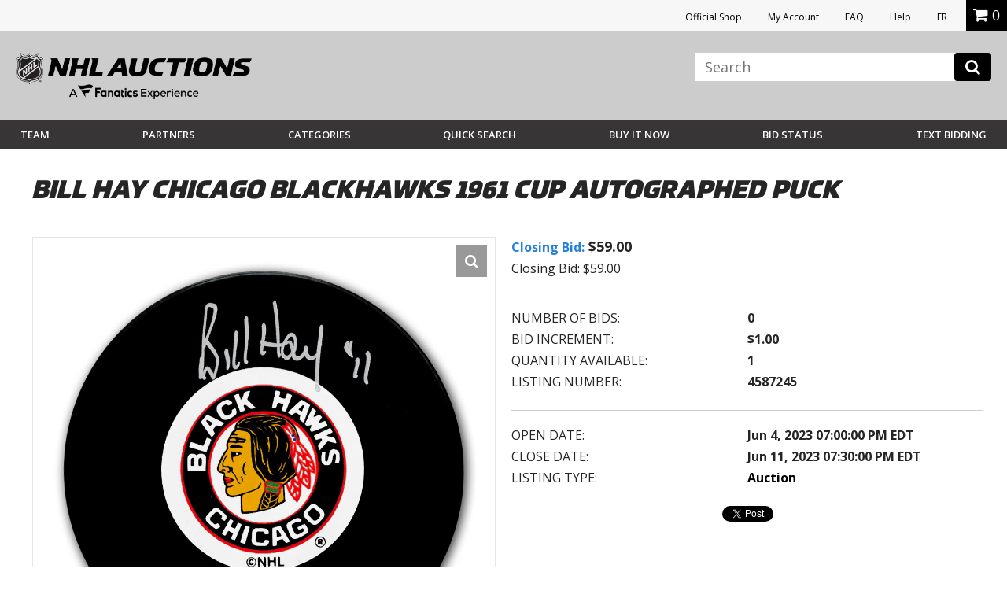

--- FILE ---
content_type: text/html; charset=utf-8
request_url: https://accounts.google.com/o/oauth2/postmessageRelay?parent=https%3A%2F%2Fauctions.nhl.com&jsh=m%3B%2F_%2Fscs%2Fabc-static%2F_%2Fjs%2Fk%3Dgapi.lb.en.2kN9-TZiXrM.O%2Fd%3D1%2Frs%3DAHpOoo_B4hu0FeWRuWHfxnZ3V0WubwN7Qw%2Fm%3D__features__
body_size: 163
content:
<!DOCTYPE html><html><head><title></title><meta http-equiv="content-type" content="text/html; charset=utf-8"><meta http-equiv="X-UA-Compatible" content="IE=edge"><meta name="viewport" content="width=device-width, initial-scale=1, minimum-scale=1, maximum-scale=1, user-scalable=0"><script src='https://ssl.gstatic.com/accounts/o/2580342461-postmessagerelay.js' nonce="CpJDkF9wZWScq488mTf6MA"></script></head><body><script type="text/javascript" src="https://apis.google.com/js/rpc:shindig_random.js?onload=init" nonce="CpJDkF9wZWScq488mTf6MA"></script></body></html>

--- FILE ---
content_type: image/svg+xml
request_url: https://vafloc01.s3.amazonaws.com/WBStatic/site1100803/dist/img/team-logo/flames.svg
body_size: 4695
content:
<svg xmlns="http://www.w3.org/2000/svg" viewBox="0 0 24 16"><g fill="#111"><path d="M10.642,14.334c-0.231,0-0.42,0.188-0.42,0.421c0,0.231,0.188,0.42,0.42,0.42c0.232,0,0.421-0.188,0.421-0.42 C11.062,14.522,10.874,14.334,10.642,14.334z M10.642,15.085c-0.183,0-0.33-0.148-0.33-0.33c0-0.183,0.147-0.331,0.33-0.331 s0.331,0.148,0.331,0.331C10.973,14.937,10.824,15.085,10.642,15.085z"/><path d="M10.814,14.657c0-0.079-0.063-0.143-0.143-0.143H10.47v0.479h0.09V14.8h0.064l0.091,0.194h0.1l-0.095-0.203 C10.775,14.771,10.814,14.719,10.814,14.657z M10.672,14.709H10.56v-0.104h0.112c0.029,0,0.053,0.023,0.053,0.053 S10.701,14.709,10.672,14.709z"/></g><path fill="#111" d="M20.176,6.788c0,0,0.191-0.55,0.191-1.412c0-2.599-2.066-4.551-4.932-4.551c-2.194,0-3.767,1.481-4.683,1.481 c-0.377,0-0.824-0.759-0.824-0.759S9.306,1.857,9.423,2.594c0,0-0.495-0.292-1.297-0.292c-0.979,0-1.759,0.624-1.987,1.17 C4.99,3.914,5.191,4.437,4.209,4.529c0,0,0.04,1.035,1.136,1.265c-0.562,0.562-1.712,0.67-1.712,0.67 c0,0.354,0.799,1.264,2.382,1.002C5.608,8.049,5.943,8.613,4.854,9.134c0,0,0.136,0.222,0.7,0.366c0,0,0.022,0.494,0.161,0.993 c0,0-0.598-0.148-1.045,0.074c0,0,0.578,0.44,0.636,1.26c0.064,0.925,0.565,2.346,2.114,2.193 c-0.234,0.178-0.701,0.352-0.701,0.352s0.425,0.71,1.489,0.71c1.09,0,1.384-1.165,2.452-1.165c1.007,0,1.487,0.753,3.127,0.753 c3.438,0,5.875-3.41,6.148-5.676h-4.236c0,0-0.447,1.55-1.508,1.55c-0.688,0-1.392-0.476-1.392-1.773 c0-1.394,1.181-3.873,2.886-3.873c0.508,0,0.676,0.397,0.676,0.858c0,0.499-0.195,1.032-0.195,1.032H20.176z M7.473,9.879 c-0.783,0-1.081-0.606-1.081-0.606c0.26-0.058,0.414-0.481,0.664-0.481c0.271,0,0.292,0.385,1.388,0.747 C8.343,9.585,7.991,9.879,7.473,9.879z"/><path fill="none" d="M7.081,8.987c-0.189,0-0.262,0.295-0.445,0.335c0,0,0.246,0.383,0.824,0.383c0.301,0,0.591-0.164,0.591-0.164 C7.291,9.36,7.24,8.987,7.081,8.987z"/><path fill="#f3bc52" d="M20.037,6.612c0,0,0.143-0.537,0.143-1.236c0-2.487-1.939-4.387-4.744-4.387 c-2.023,0-3.741,1.501-4.665,1.501c-0.394,0-0.881-0.675-0.881-0.675S9.353,2.176,9.74,2.996c0,0-0.635-0.516-1.6-0.516 c-1.414,0-1.863,1.132-1.863,1.132C5.202,3.987,5.281,4.589,4.412,4.658c0,0,0.096,0.95,1.27,0.987 C5.234,6.475,3.866,6.598,3.866,6.598s0.388,0.726,1.587,0.726c0.774,0,1.313-0.299,1.313-0.299 C5.565,7.671,6.339,8.568,5.154,9.152c0,0,0.261,0.147,0.577,0.2c0,0,0.022,0.746,0.264,1.458c0,0-0.333-0.273-0.988-0.158 c0,0,0.442,0.499,0.476,1.133c0.054,1.017,0.603,2.068,1.65,2.068c0.582,0,0.901-0.28,0.901-0.28 c-0.142,0.53-1.047,0.878-1.047,0.878S7.467,14.9,8.18,14.9c1.113,0,1.272-1.178,2.462-1.178c0.911,0,1.698,0.786,3.146,0.786 c3.66,0,5.764-3.852,5.934-5.328h-3.893c0,0-0.504,1.543-1.637,1.543c-1.021,0-1.574-0.767-1.574-1.953 c0-1.505,1.211-4.068,3.078-4.068c0.682,0,0.873,0.557,0.873,1.01c0,0.492-0.154,0.9-0.154,0.9H20.037z M6.636,9.322 c0.184-0.04,0.256-0.335,0.445-0.335c0.159,0,0.21,0.373,0.97,0.554c0,0-0.29,0.164-0.591,0.164 C6.882,9.705,6.636,9.322,6.636,9.322z"/><g fill="#ce1126"><path d="M19.703,6.219c0,0,0.092-0.319,0.092-0.843c0-2.207-1.867-4.01-4.359-4.01 c-1.93,0-3.453,1.506-4.686,1.506c-0.463,0-0.762-0.426-0.762-0.426s0.035,0.958,1.283,1.47c-1.513-0.071-1.91-1.081-3.08-1.081 c-1.158,0-1.597,0.915-1.597,0.915S6.898,3.456,7.35,3.456c1.125,0,1.055,1.127,2.439,2.108c-0.795,0-1.102-0.428-2.074-0.428 c-1.938,0-1.514,1.279-3.031,1.635c0,0,0.29,0.216,0.741,0.216c1.065,0,1.072-0.522,1.834-0.522c0.781,0,0.665,0.562,1.592,1.217 C8.636,7.748,7.997,7.266,7.357,7.266c-0.635,0-0.978,0.443-1.08,1.032C6.175,8.89,5.863,9.04,5.863,9.04 C6.5,9.078,6.548,8.396,7.007,8.396c0.436,0,0.711,0.596,1.271,0.709c0.451,0.091,0.985,0.215,1.187,0.543 c-0.952,0.093-1.14,0.573-1.99,0.573c-0.962,0-1.369-0.753-1.369-0.753c-0.053,1.125,0.687,2.631,1.989,2.631 c0.683,0,1.173-0.241,1.667,0.025c-1.594,0.454-0.954,1.814-2.042,2.324c0,0,0.183,0.089,0.46,0.089 c0.921,0,1.09-1.233,2.462-1.233c1.016,0,1.783,0.794,3.141,0.794c2.985,0,5.157-3.057,5.411-4.523h-3.084 c0,0-0.572,1.562-1.918,1.562c-1.311,0-1.992-0.995-1.992-2.368c0-1.959,1.532-4.484,3.492-4.484c0.857,0,1.312,0.737,1.312,1.388 c0,0.336-0.088,0.547-0.088,0.547H19.703z"/><path d="M8.292 4.633c0 0-.539-.729-1.394-.729-1.076 0-1.403.887-2.049.956 0 0 .216.398.89.398C7.147 5.259 6.979 4.234 8.292 4.633zM9.008 12.257c-.636-.232-1.035.231-1.606.231-1.015 0-1.047-1.215-1.745-1.44 0 0 .163.351.163.566 0 .39.233 1.883 1.323 1.883C8.056 13.497 8.03 12.771 9.008 12.257z"/></g><path fill="#111" d="M6.392,9.272c0,0,0.298,0.606,1.081,0.606c0.519,0,0.87-0.294,0.971-0.341C7.348,9.176,7.326,8.791,7.056,8.791 C6.806,8.791,6.651,9.215,6.392,9.272z M8.051,9.541c0,0-0.29,0.164-0.591,0.164c-0.578,0-0.824-0.383-0.824-0.383 c0.184-0.04,0.256-0.335,0.445-0.335C7.24,8.987,7.291,9.36,8.051,9.541z"/></svg>